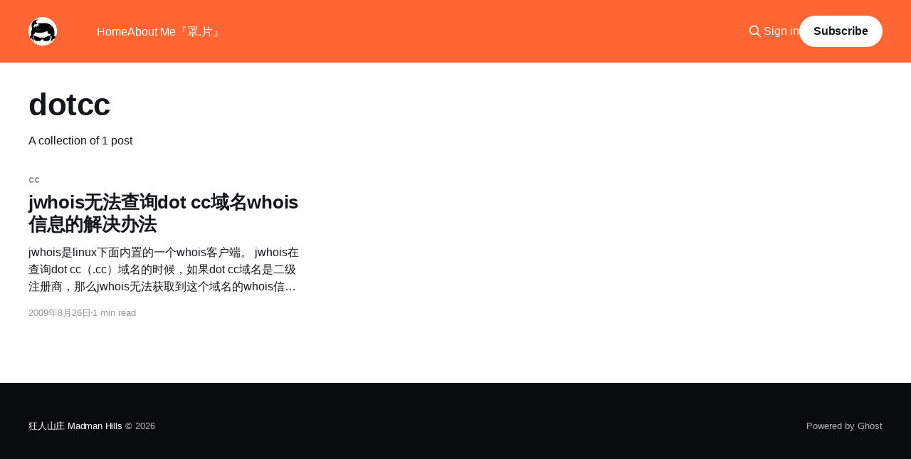

--- FILE ---
content_type: text/html; charset=utf-8
request_url: https://bra.live/tag/dotcc/
body_size: 3987
content:
<!DOCTYPE html>
<html lang="zh-CN">
<head>

    <title>dotcc - 狂人山庄 Madman Hills</title>
    <meta charset="utf-8" />
    <meta http-equiv="X-UA-Compatible" content="IE=edge" />
    <meta name="HandheldFriendly" content="True" />
    <meta name="viewport" content="width=device-width, initial-scale=1.0" />
    
    <link rel="preload" as="style" href="/assets/built/screen.css?v=ee6137c057" />
    <link rel="preload" as="script" href="/assets/built/casper.js?v=ee6137c057" />

    <link rel="stylesheet" type="text/css" href="/assets/built/screen.css?v=ee6137c057" />

    <link rel="icon" href="https://bra.live/content/images/size/w256h256/2019/02/--LOGO-----.png" type="image/png">
    <link rel="canonical" href="https://bra.live/tag/dotcc/">
    <meta name="referrer" content="no-referrer-when-downgrade">
    
    <meta property="og:site_name" content="狂人山庄 Madman Hills">
    <meta property="og:type" content="website">
    <meta property="og:title" content="dotcc - 狂人山庄 Madman Hills">
    <meta property="og:url" content="https://bra.live/tag/dotcc/">
    <meta property="og:image" content="https://bra.live/content/images/2019/02/blog-bg---.jpg">
    <meta property="article:publisher" content="https://www.facebook.com/wuhongsheng">
    <meta name="twitter:card" content="summary_large_image">
    <meta name="twitter:title" content="dotcc - 狂人山庄 Madman Hills">
    <meta name="twitter:url" content="https://bra.live/tag/dotcc/">
    <meta name="twitter:image" content="https://bra.live/content/images/2019/02/blog-bg---.jpg">
    <meta name="twitter:site" content="@samwu">
    <meta property="og:image:width" content="1200">
    <meta property="og:image:height" content="520">
    
    <script type="application/ld+json">
{
    "@context": "https://schema.org",
    "@type": "Series",
    "publisher": {
        "@type": "Organization",
        "name": "狂人山庄 Madman Hills",
        "url": "https://bra.live/",
        "logo": {
            "@type": "ImageObject",
            "url": "https://bra.live/content/images/2019/02/--LOGO------1.png",
            "width": 60,
            "height": 60
        }
    },
    "url": "https://bra.live/tag/dotcc/",
    "name": "dotcc",
    "mainEntityOfPage": "https://bra.live/tag/dotcc/"
}
    </script>

    <meta name="generator" content="Ghost 5.100">
    <link rel="alternate" type="application/rss+xml" title="狂人山庄 Madman Hills" href="https://bra.live/rss/">
    <script defer src="https://cdn.jsdelivr.net/ghost/portal@~2.46/umd/portal.min.js" data-i18n="true" data-ghost="https://bra.live/" data-key="762100b1d3ee3705be0183e533" data-api="https://bra.live/ghost/api/content/" data-locale="zh-CN" crossorigin="anonymous"></script><style id="gh-members-styles">.gh-post-upgrade-cta-content,
.gh-post-upgrade-cta {
    display: flex;
    flex-direction: column;
    align-items: center;
    font-family: -apple-system, BlinkMacSystemFont, 'Segoe UI', Roboto, Oxygen, Ubuntu, Cantarell, 'Open Sans', 'Helvetica Neue', sans-serif;
    text-align: center;
    width: 100%;
    color: #ffffff;
    font-size: 16px;
}

.gh-post-upgrade-cta-content {
    border-radius: 8px;
    padding: 40px 4vw;
}

.gh-post-upgrade-cta h2 {
    color: #ffffff;
    font-size: 28px;
    letter-spacing: -0.2px;
    margin: 0;
    padding: 0;
}

.gh-post-upgrade-cta p {
    margin: 20px 0 0;
    padding: 0;
}

.gh-post-upgrade-cta small {
    font-size: 16px;
    letter-spacing: -0.2px;
}

.gh-post-upgrade-cta a {
    color: #ffffff;
    cursor: pointer;
    font-weight: 500;
    box-shadow: none;
    text-decoration: underline;
}

.gh-post-upgrade-cta a:hover {
    color: #ffffff;
    opacity: 0.8;
    box-shadow: none;
    text-decoration: underline;
}

.gh-post-upgrade-cta a.gh-btn {
    display: block;
    background: #ffffff;
    text-decoration: none;
    margin: 28px 0 0;
    padding: 8px 18px;
    border-radius: 4px;
    font-size: 16px;
    font-weight: 600;
}

.gh-post-upgrade-cta a.gh-btn:hover {
    opacity: 0.92;
}</style><script async src="https://js.stripe.com/v3/"></script>
    <script defer src="https://cdn.jsdelivr.net/ghost/sodo-search@~1.5/umd/sodo-search.min.js" data-key="762100b1d3ee3705be0183e533" data-styles="https://cdn.jsdelivr.net/ghost/sodo-search@~1.5/umd/main.css" data-sodo-search="https://bra.live/" data-locale="zh-CN" crossorigin="anonymous"></script>
    
    <link href="https://bra.live/webmentions/receive/" rel="webmention">
    <script defer src="/public/cards.min.js?v=ee6137c057"></script>
    <link rel="stylesheet" type="text/css" href="/public/cards.min.css?v=ee6137c057">
    <script defer src="/public/member-attribution.min.js?v=ee6137c057"></script><style>:root {--ghost-accent-color: #ff6633;}</style>
    <meta name="baidu-site-verification" content="codeva-SX1CD0wf5I" />
<link rel="stylesheet" href="https://cdn.jsdelivr.net/gh/highlightjs/cdn-release@11.7.0/build/styles/monokai-sublime.min.css">
<script src="https://cdn.jsdelivr.net/gh/highlightjs/cdn-release@11.7.0/build/highlight.min.js"></script>

<!-- Google tag (gtag.js) -->
<script async src="https://www.googletagmanager.com/gtag/js?id=G-3CRQPQ1QBQ"></script>
<script>
  window.dataLayer = window.dataLayer || [];
  function gtag(){dataLayer.push(arguments);}
  gtag('js', new Date());

  gtag('config', 'G-3CRQPQ1QBQ');
</script>
<style type="text/css">
.hljs {
	background: #23241f !important;
}
</style>

</head>
<body class="tag-template tag-dotcc is-head-left-logo has-cover">
<div class="viewport">

    <header id="gh-head" class="gh-head outer">
        <div class="gh-head-inner inner">
            <div class="gh-head-brand">
                <a class="gh-head-logo" href="https://bra.live">
                        <img src="https://bra.live/content/images/2019/02/--LOGO------1.png" alt="狂人山庄 Madman Hills">
                </a>
                <button class="gh-search gh-icon-btn" aria-label="Search this site" data-ghost-search><svg xmlns="http://www.w3.org/2000/svg" fill="none" viewBox="0 0 24 24" stroke="currentColor" stroke-width="2" width="20" height="20"><path stroke-linecap="round" stroke-linejoin="round" d="M21 21l-6-6m2-5a7 7 0 11-14 0 7 7 0 0114 0z"></path></svg></button>
                <button class="gh-burger" aria-label="Main Menu"></button>
            </div>

            <nav class="gh-head-menu">
                <ul class="nav">
    <li class="nav-home"><a href="https://bra.live/">Home</a></li>
    <li class="nav-about-me"><a href="https://bra.live/About/">About Me</a></li>
    <li class="nav-zhao-pian"><a href="https://bra.art/">『罩.片』</a></li>
</ul>

            </nav>

            <div class="gh-head-actions">
                    <button class="gh-search gh-icon-btn" aria-label="Search this site" data-ghost-search><svg xmlns="http://www.w3.org/2000/svg" fill="none" viewBox="0 0 24 24" stroke="currentColor" stroke-width="2" width="20" height="20"><path stroke-linecap="round" stroke-linejoin="round" d="M21 21l-6-6m2-5a7 7 0 11-14 0 7 7 0 0114 0z"></path></svg></button>
                    <div class="gh-head-members">
                                <a class="gh-head-link" href="#/portal/signin" data-portal="signin">Sign in</a>
                                <a class="gh-head-button" href="#/portal/signup" data-portal="signup">Subscribe</a>
                    </div>
            </div>
        </div>
    </header>

    <div class="site-content">
        
<main id="site-main" class="site-main outer">
<div class="inner posts">
    <div class="post-feed">

        <section class="post-card post-card-large">


            <div class="post-card-content">
            <div class="post-card-content-link">
                <header class="post-card-header">
                    <h2 class="post-card-title">dotcc</h2>
                </header>
                <div class="post-card-excerpt">
                        A collection of 1 post
                </div>
            </div>
            </div>

        </section>

            
<article class="post-card post tag-cc tag-conf tag-dns tag-domain tag-dotcc tag-jwhois tag-whois no-image">


    <div class="post-card-content">

        <a class="post-card-content-link" href="/resolve-issues-which-jwhois-can-not-obtain-whois-info-with-dot-cc/">
            <header class="post-card-header">
                <div class="post-card-tags">
                        <span class="post-card-primary-tag">cc</span>
                </div>
                <h2 class="post-card-title">
                    jwhois无法查询dot cc域名whois信息的解决办法
                </h2>
            </header>
                <div class="post-card-excerpt">jwhois是linux下面内置的一个whois客户端。

jwhois在查询dot cc（.cc）域名的时候，如果dot cc域名是二级注册商，那么jwhois无法获取到这个域名的whois信息。问题的原因出在jwhois不会自动跟进whois.nic.cc返回的下级whois server。

解决的办法：
编辑jwhois.conf（自己编译的在/usr/local/etc/jwhois.conf，系统自带的在/etc/jwhois.cc），找到server-options段，在末尾加上以下内容

&quot;whois\\.nic\\.cc&quot; { whois-redirect = &quot;.*Whois Server: \\(.*\\)&quot;; }

其他域名也可以如法泡制

Related posts:

 1. 你还敢在国内注册域名吗？ 今天上午群里有人报告，tgbus.com打不开了。稍微查了一下，域名的状态是clientHold，又是一个被注册商锁定的域名。   Domain Name:</div>
        </a>

        <footer class="post-card-meta">
            <time class="post-card-meta-date" datetime="2009-08-26">2009年8月26日</time>
                <span class="post-card-meta-length">1 min read</span>
        </footer>

    </div>

</article>

    </div>

    <nav class="pagination">
    <span class="page-number">Page 1 of 1</span>
</nav>

    
</div>
</main>

    </div>

    <footer class="site-footer outer">
        <div class="inner">
            <section class="copyright"><a href="https://bra.live">狂人山庄 Madman Hills</a> &copy; 2026</section>
            <nav class="site-footer-nav">
                
            </nav>
            <div class="gh-powered-by"><a href="https://ghost.org/" target="_blank" rel="noopener">Powered by Ghost</a></div>
        </div>
    </footer>

</div>


<script
    src="https://code.jquery.com/jquery-3.5.1.min.js"
    integrity="sha256-9/aliU8dGd2tb6OSsuzixeV4y/faTqgFtohetphbbj0="
    crossorigin="anonymous">
</script>
<script src="/assets/built/casper.js?v=ee6137c057"></script>
<script>
$(document).ready(function () {
    // Mobile Menu Trigger
    $('.gh-burger').click(function () {
        $('body').toggleClass('gh-head-open');
    });
    // FitVids - Makes video embeds responsive
    $(".gh-content").fitVids();
});
</script>

<div style="height: 100vh"><script src="https://cdn.jsdelivr.net/ghost/signup-form@~0.1/umd/signup-form.min.js" data-background-color="#ff6633" data-text-color="#FFFFFF" data-button-color="#ff6633" data-button-text-color="#FFFFFF" data-title="狂人山庄 Madman Hills" data-description="A flying idealist" data-icon="https://bra.live/content/images/size/w192h192/size/w256h256/2019/02/--LOGO-----.png" data-site="https://bra.live/" async></script></div>

<script defer src="https://static.cloudflareinsights.com/beacon.min.js/vcd15cbe7772f49c399c6a5babf22c1241717689176015" integrity="sha512-ZpsOmlRQV6y907TI0dKBHq9Md29nnaEIPlkf84rnaERnq6zvWvPUqr2ft8M1aS28oN72PdrCzSjY4U6VaAw1EQ==" data-cf-beacon='{"version":"2024.11.0","token":"f8e259484aa84cc0aef89eff4435487d","r":1,"server_timing":{"name":{"cfCacheStatus":true,"cfEdge":true,"cfExtPri":true,"cfL4":true,"cfOrigin":true,"cfSpeedBrain":true},"location_startswith":null}}' crossorigin="anonymous"></script>
</body>
</html>
